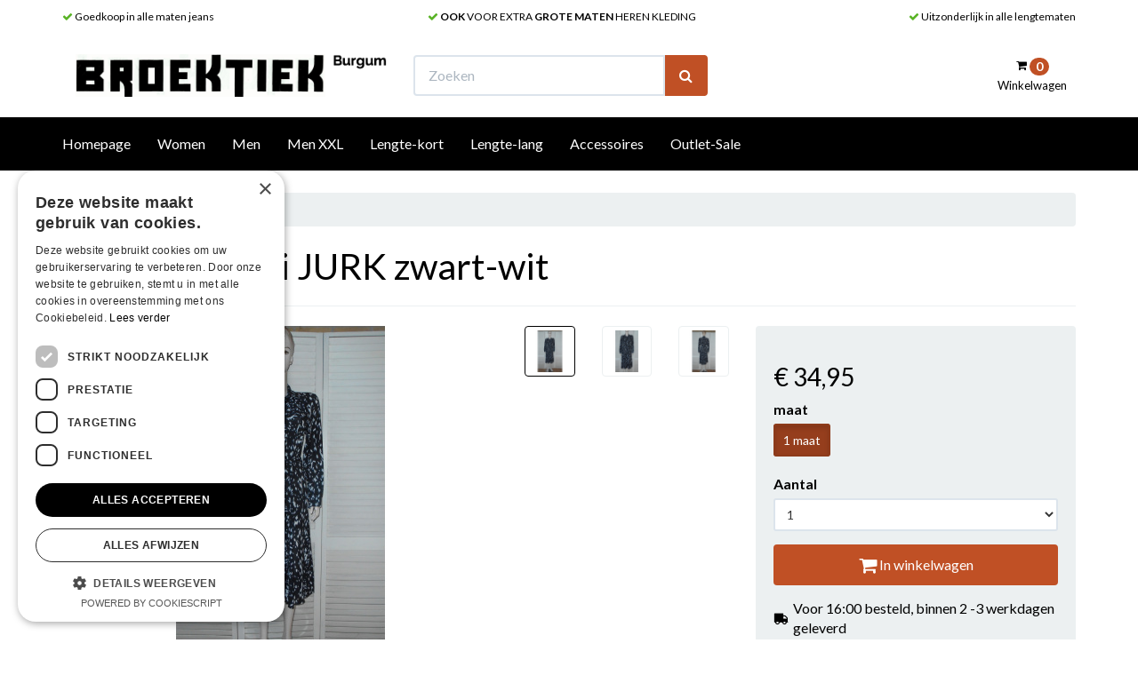

--- FILE ---
content_type: text/html; charset=UTF-8
request_url: https://broektiekjeans.nl/venessa-nucci-jurk-zwart-wit
body_size: 7440
content:
<!DOCTYPE html><html lang="nl"><head><meta charset="utf-8"><meta http-equiv="X-UA-Compatible" content="IE=edge"><meta name="viewport" content="width=device-width, initial-scale=1, maximum-scale=1, user-scalable=no"><meta name="robots" content="index, follow"><meta name="title" content="Venessa nucci doorknoop jurk in zwart-wit"><meta name="keywords" content="Venessa,nucci,jurk,dress,doorknoop,zwart,wit,motief,kraagje,Broekteik,jeans,Burgum,denim,spijkerbroeken,mode,kleding,fashion,vrijetijdskleding,damesmode,dameskleding,Friesland,Fryslân,sale,lage prijs,aanbieding,opruiming,afgeprijsd,uitverkoop,goedkoop"><meta name="description" content="Venessa nucci doorknoop jurk in zwart-wit motief bij Broektiek jeans Burgum in 1 maat. Broektiek jeans Burgum is uniek in alle maten mode en spijkerbroeken."><script type="text/javascript" src="https://www.googletagmanager.com/gtag/js?id=AW-938888633"></script><script type="text/javascript" src="https://www.googletagmanager.com/gtag/js?id=JCOyLk_AZELmb2b8D"></script><script type="text/javascript" src="https://www.googletagmanager.com/gtag/js?id=G-WS48X53ENL"></script><script type="text/javascript">/*<![CDATA[*/ window.dataLayer = window.dataLayer || []; window.visitor_id = '56013dd4551c8f8cb0e8c3f457ed680a3314f67a'; function gtag(){dataLayer.push(arguments);} gtag('consent', 'default', { 'ad_storage': 'denied', 'ad_user_data': 'denied', 'ad_personalization': 'denied', 'analytics_storage': 'denied', 'functionality_storage': 'denied', 'security_storage': 'granted', 'wait_for_update': 2000 }); gtag('set', 'ads_data_redaction', true); gtag('set', 'url_passthrough', true); gtag('js', new Date()); gtag('set','client_id','56013dd4551c8f8cb0e8c3f457ed680a3314f67a'); gtag('config', 'G-WS48X53ENL'); gtag('config', 'AW-938888633'); gtag('config', 'JCOyLk_AZELmb2b8D'); if (document.cookie.indexOf('cookieconsent_status') > -1) { gtag('consent', 'update', { 'ad_user_data': 'granted', 'ad_personalization': 'granted', 'ad_storage': 'granted', 'analytics_storage': 'granted', 'functionality_storage': 'granted' }); } function afTrackEvent () { gtag.apply(null, arguments);} (function(w,d,s,l,i){w[l]=w[l]||[];w[l].push( {'gtm.start': new Date().getTime(),event:'gtm.js'} );var f=d.getElementsByTagName(s)[0], j=d.createElement(s),dl=l!='dataLayer'?'&l='+l:'';j.async=true;j.src= 'https://www.googletagmanager.com/gtm.js?id='+i+dl;f.parentNode.insertBefore(j,f); })(window,document,'script','dataLayer','GTM-K367D7S5');/*]]>*/</script><title>Venessa nucci doorknoop jurk in zwart-wit</title><link rel="icon" type="image/png" href="https://afosto-cdn-01.afosto.com/3l1hr/asset/favicon-96x96.png" /><link rel="icon" type="image/gif" href="https://afosto-cdn-01.afosto.com/3l1hr/asset/favicon.gif" /><meta name="apple-mobile-web-app-title" content="BROEKTIEK jeans Burgum"><meta name="application-name" content="BROEKTIEK jeans Burgum"><meta name="msapplication-TileColor" content="#2C3E50"><meta name="theme-color" content="#2C3E50"><link rel="stylesheet" href="https://afosto-cdn-01.afosto.com/css/3845647335-405.css"><link rel="stylesheet" type="text/css" href="//maxcdn.bootstrapcdn.com/font-awesome/4.7.0/css/font-awesome.min.css"><meta name="google-site-verification" content="1Pf6rLcIEy9Fd47hWmB3eT48mvOpaqlzYWgBxvO_mE8" /></head><body class="type-product"><noscript><iframe src="https://www.googletagmanager.com/ns.html?id=GTM-K367D7S5" height="0" width="0" style="display:none;visibility:hidden"></iframe></noscript><div id="fb-root"></div><script> (function(d, s, id) { var js, fjs = d.getElementsByTagName(s)[0]; if (d.getElementById(id)) return; js = d.createElement(s); js.id = id; js.src = "//connect.facebook.net/nl_NL/sdk.js#xfbml=1&version=v2.7&appId=1876097765947515"; fjs.parentNode.insertBefore(js, fjs); }(document, 'script', 'facebook-jssdk')); </script><div class="modal fade" id="wishlist-modal" tabindex="-1" role="dialog"><div class="modal-dialog modal-md" role="document"><div class="modal-content"><div class="modal-header"><button type="button" class="close" data-dismiss="modal" aria-label="Close"><span aria-hidden="true">&times;</span></button><span class="modal-title text-center h4">Aan Wishlist toevoegen</span></div><div class="modal-body"><p>één moment alstublief.</p></div></div></div></div><div class="modal fade" id="quick-view-modal" tabindex="-1" role="dialog" data-error-message="Er ging iets fout, excuses voor het ongemak." data-error-title="error"><div class="modal-dialog modal-md" role="document"><div class="modal-content"><div class="modal-header"><button type="button" class="close" data-dismiss="modal" aria-label="Close"><span aria-hidden="true">&times;</span></button><span class="modal-title text-center h4">Snel bestellen</span></div><div class="modal-body"><p>één moment alstublief.</p></div></div></div></div><div class="modal fade" id="add-response-modal" tabindex="-1" role="dialog" data-success-title="Product toegevoegd" data-error-title="Foutmelding" data-loading-title="Toevoegen..."><div class="modal-dialog modal-md" role="document"><div class="modal-content"><div class="modal-header"><button type="button" class="close" data-dismiss="modal" aria-label="Close"><span aria-hidden="true">&times;</span></button><span class="modal-title text-center h4"></span></div><div class="modal-body text-center"></div><div class="modal-footer success-add hidden"><button class="btn btn-link pull-left" data-dismiss="modal" aria-label="close"> Verder winkelen </button><button class="btn btn-primary" data-af-href="https://broektiekjeans.nl/cart"> Afrekenen </button></div></div></div></div><div class="modal fade" id="share-modal" tabindex="-1" role="dialog" aria-labelledby="social-modal"><div class="modal-dialog" role="document"><div class="modal-content"><div class="modal-header text-center"><button type="button" class="close" data-dismiss="modal" aria-label="Close"><span aria-hidden="true">&times;</span></button><span class="modal-title h4" id="social-modal">Leuk dat je dit artikel wilt delen!</span></div><div class="modal-body text-center"><div class="row"><div class="col-md-4 col-xs-3"><a data-af-href="https://www.facebook.com/sharer/sharer.php?u=&t=" target="_blank" title="Share on Facebook" > Facebook </a></div><div class="col-md-4 col-xs-3"><a data-af-href="https://www.facebook.com/sharer/sharer.php?u=&t=" target="_blank" title="Share on Pinterest" > Pinterest </a></div><div class="col-md-4 visible-xs visible-sm col-xs-3"><a data-af-href="whatsapp://send?text="> WhatsApp </a></div><div class="col-md-4 col-xs-3"><a data-af-href="mailto:?subject=&body=" target="_self" title="Send email"> Email </a></div></div></div><div class="modal-footer text-center"> Kopieer deze link om op je website te plaatsen of om te gebruiken in een bericht <div class="form-group"><div class="input-group"><input class="form-control" value="" id="copy-field" data-clipboard-text=""><div class="input-group-btn"><button type="button" class="copy-to-clipboard btn btn-secondary" data-clipboard-target="#copy-field" data-toggle="tooltip" data-placement="bottom" title="Gekopieerd!">Kopieer</button></div></div></div></div></div></div></div><nav id="mobile-menu-container" class="visible-xs visible-sm" style="opacity: 0" data-search-url="https://broektiekjeans.nl/search"><ul><li class=" "><a data-af-href="https://broektiekjeans.nl/" title="Homepage">Homepage</a></li><li class=" "><a data-af-href="https://broektiekjeans.nl/women/" title="Women">Women</a><ul class="vertical"><li><a data-af-href="https://broektiekjeans.nl/women/broek-pantalon/" title="Broek / Pantalon">Broek / Pantalon</a></li><li><a data-af-href="https://broektiekjeans.nl/women/jeans/" title="Jeans">Jeans</a></li><li><a data-af-href="https://broektiekjeans.nl/women/rok-skirts/" title="Rok / Skirts">Rok / Skirts</a></li><li><a data-af-href="https://broektiekjeans.nl/women/pants-3-4-capris/" title="Pants 3/4 / Capri`s">Pants 3/4 / Capri`s</a></li><li><a data-af-href="https://broektiekjeans.nl/women/bermuda/" title="Bermuda">Bermuda</a></li><li><a data-af-href="https://broektiekjeans.nl/women/blouses/" title="Blouses">Blouses</a></li><li><a data-af-href="https://broektiekjeans.nl/women/shirts/" title="Shirts">Shirts</a></li><li><a data-af-href="https://broektiekjeans.nl/women/jurken/" title="Jurken">Jurken</a></li><li><a data-af-href="https://broektiekjeans.nl/women/trui/" title="Trui">Trui</a></li><li><a data-af-href="https://broektiekjeans.nl/women/vesten/" title="Vesten">Vesten</a></li><li><a data-af-href="https://broektiekjeans.nl/women/spijkerjack/" title="Spijkerjack">Spijkerjack</a></li><li><a data-af-href="https://broektiekjeans.nl/women/jas/" title="Jas / Jack">Jas </a></li><li><a data-af-href="https://broektiekjeans.nl/women/legging/" title="Legging">Legging</a></li></ul></li><li class=" "><a data-af-href="https://broektiekjeans.nl/men/" title="Men">Men</a><ul class="vertical"><li><a data-af-href="https://broektiekjeans.nl/men/jeans/" title="Jeans">Jeans</a></li><li><a data-af-href="https://broektiekjeans.nl/men/broek-pantalon/" title="H Broek / Pantalon">Broek / Pantalon</a></li><li><a data-af-href="https://broektiekjeans.nl/men/basics-uni-t-shirts/" title="Basics / Uni T-shirts">Basics / Uni T-shirts</a></li><li><a data-af-href="https://broektiekjeans.nl/men/overhemden/" title="Overhemden">Overhemden</a></li><li><a data-af-href="https://broektiekjeans.nl/men/shorts/" title="Shorts">Shorts</a></li><li><a data-af-href="https://broektiekjeans.nl/men/singlets-hemden/" title="Singlets / Hemden">Singlets / Hemden</a></li><li><a data-af-href="https://broektiekjeans.nl/men/shirts/" title="Shirts">Shirts</a></li><li><a data-af-href="https://broektiekjeans.nl/men/polos/" title="Polo`s">Polo`s</a></li><li><a data-af-href="https://broektiekjeans.nl/men/sweaters/" title="Sweaters">Sweaters</a></li><li><a data-af-href="https://broektiekjeans.nl/men/vesten/" title="Vesten">Vesten</a></li><li><a data-af-href="https://broektiekjeans.nl/men/truien/" title="Truien">Truien</a></li><li><a data-af-href="https://broektiekjeans.nl/men/bodywarmers/" title="Bodywarmers">Bodywarmers</a></li><li><a data-af-href="https://broektiekjeans.nl/men/spijkerjacks/" title="Spijkerjacks">Spijkerjacks</a></li><li><a data-af-href="https://broektiekjeans.nl/men/jassen-jacks/" title="Jassen / Jacks">Jassen / Jacks</a></li></ul></li><li class=" "><a data-af-href="https://broektiekjeans.nl/men-xxl/" title="Men XXL">Men XXL</a><ul class="vertical"><li><a data-af-href="https://broektiekjeans.nl/men-xxl/jeans/" title="Jeans">Jeans</a></li><li><a data-af-href="https://broektiekjeans.nl/men-xxl/basics-uni-t-shirt/" title="Basics / Uni T-shirts">Basics / Uni T-shirt</a></li><li><a data-af-href="https://broektiekjeans.nl/men-xxl/shorts-korte-broek/" title="Shorts / Korte broek">Shorts / Korte broek</a></li><li><a data-af-href="https://broektiekjeans.nl/men-xxl/jogging/" title="Jogging">Jogging</a></li><li><a data-af-href="https://broektiekjeans.nl/men-xxl/singlets-hemden/" title="Singlets / Hemden">Singlets / Hemden</a></li><li><a data-af-href="https://broektiekjeans.nl/men-xxl/shirts/" title="Shirts">Shirts</a></li><li><a data-af-href="https://broektiekjeans.nl/men-xxl/overhemden/" title="Overhemden">Overhemden</a></li><li><a data-af-href="https://broektiekjeans.nl/men-xxl/polos/" title="Polo`s">Polo`s</a></li><li><a data-af-href="https://broektiekjeans.nl/men-xxl/sweaters/" title="Sweaters">Sweaters</a></li><li><a data-af-href="https://broektiekjeans.nl/men-xxl/vesten/" title="Vesten">Vesten</a></li><li><a data-af-href="https://broektiekjeans.nl/men-xxl/truien/" title="Truien">Truien</a></li><li><a data-af-href="https://broektiekjeans.nl/men-xxl/spijkerjacks/" title="Spijkerjacks">Spijkerjacks</a></li><li><a data-af-href="https://broektiekjeans.nl/men-xxl/jassen/" title="Jassen">Jassen</a></li></ul></li><li class=" "><a data-af-href="https://broektiekjeans.nl/lengte-kort/" title="Lengte-kort">Lengte-kort</a><ul class="vertical"><li><a data-af-href="https://broektiekjeans.nl/lengte-kort/lengte-28/" title="Lengte 28">Lengte 28</a></li><li><a data-af-href="https://broektiekjeans.nl/lengte-kort/lengte-30/" title="Lengte 30">Lengte 30</a></li></ul></li><li class=" "><a data-af-href="https://broektiekjeans.nl/lengte-lang/" title="Lengte-lang">Lengte-lang</a><ul class="vertical"><li><a data-af-href="https://broektiekjeans.nl/lengte-lang/lengte-36/" title="Lengte 36">Lengte 36</a></li><li><a data-af-href="https://broektiekjeans.nl/lengte-lang/lengte-38/" title="Lengte 38">Lengte 38</a></li></ul></li><li class=" "><a data-af-href="https://broektiekjeans.nl/accessoires/" title="Accessoires">Accessoires</a><ul class="vertical"><li><a data-af-href="https://broektiekjeans.nl/accessoires/ondergoed/" title="Ondergoed">Ondergoed</a></li><li><a data-af-href="https://broektiekjeans.nl/accessoires/sokken/" title="Sokken">Sokken</a></li><li><a data-af-href="https://broektiekjeans.nl/accessoires/riemen/" title="Riemen">Riemen</a></li><li><a data-af-href="https://broektiekjeans.nl/accessoires/mutsen/" title="Mutsen">Mutsen</a></li><li><a data-af-href="https://broektiekjeans.nl/accessoires/sjaals/" title="Sjaals">Sjaals</a></li><li><a data-af-href="https://broektiekjeans.nl/accessoires/handschoenen/" title="Handschoenen">Handschoenen</a></li></ul></li><li class=" no-border"><a data-af-href="https://broektiekjeans.nl/outlet-sale/" title="Outlet-Sale">Outlet-Sale</a><ul class="vertical"><li><a data-af-href="https://broektiekjeans.nl/outlet-sale/women/" title="Women">Women</a></li><li><a data-af-href="https://broektiekjeans.nl/outlet-sale/men/" title="Men">Men</a></li><li><a data-af-href="https://broektiekjeans.nl/outlet-sale/men-xxl/" title="Men XXL">Men XXL</a></li></ul></li></ul></nav><header class="default"><div class="header-usps hidden-xs"><div class="container"><div class="col-xs-12 usps-bar"><span class="usps-item"><p><i class="fa fa-check text-success"></i> Goedkoop in alle maten jeans </p></span><span class="usps-item"><p><i class="fa fa-check text-success"></i> <strong>OOK</strong> VOOR EXTRA <strong>GROTE MATEN</strong> HEREN KLEDING </p></span><span class="usps-item"><p><i class="fa fa-check text-success"></i> Uitzonderlijk in alle lengtematen </p></span></div></div></div><nav class="navbar navbar-default"><div class="container"><div class="navbar-header"><div class="toggle-container visible-xs"><button class="toggle-mobile-menu navbar-toggle"><span class="sr-only">Toggle navigation</span><i class="fa fa-lg fa-bars"></i></button></div><div class="navbar-brand-wrapper"><a href="https://broektiekjeans.nl/" class="navbar-brand"><img src="https://afosto-cdn-01.afosto.com/3l1hr/logo/45c0680a8adceeee8c38c79be23b3459.png" alt="logo van BROEKTIEK jeans Burgum"/></a></div><form class="navbar-form hidden-xs" role="search" method="GET" action="https://broektiekjeans.nl/search"><div class="input-group"><input type="text" class="form-control no-fix-up" value="" name="q" placeholder="Zoeken" id="search-field" autocomplete="off" ><span class="input-group-btn"><button type="submit" class="btn btn-primary"><i class="fa fa-search"></i></button></span></div><div class="search-focus-overlay"></div></form><div class="navbar-utilities"><ul class="nav navbar-nav pull-right"><li class="text-center"><a id="toggle-cart-overview"><i class="fa fa-shopping-cart"></i> <span class="badge">0</span><br><span class="hidden-xs">Winkelwagen</span></a></li></ul></div><div id="cart-overview"><div class="cart-overview-header"><div class="col-xs-12"><span class="h3">Winkelwagen</span></div></div><div class="cart-overview-inner"><div class="text-center"><span class="h3">Uw winkelwagen is leeg.</span><span class="h5">Vul hem met producten.</span></div></div><div class="cart-overview-buttons"><a href="https://broektiekjeans.nl/cart" class="btn btn-primary disabled"> Afrekenen </a></div></div></div></div><div class="main-nav"><div class="container"><div id="main-navbar-nav"><form class="navbar-form visible-xs" role="search" method="GET" action="https://broektiekjeans.nl/search"><div class="input-group"><input type="text" class="form-control no-fix-up" value="" name="q" placeholder="Zoeken" id="search-field" autocomplete="off" ><span class="input-group-btn"><button type="submit" class="btn btn-secondary"><i class="fa fa-search"></i></button></span></div><div class="search-focus-overlay"></div></form><ul class="nav navbar-nav dropdown-navigation"><li><a href="https://broektiekjeans.nl/">Homepage</a></li><li><a href="https://broektiekjeans.nl/women/">Women</a><div class="sub-menu hidden-xs"><div class="sub-menu-menu clearfix"><ul class="list-unstyled"><li><a href="https://broektiekjeans.nl/women/broek-pantalon/"> Broek / Pantalon </a></li><li><a href="https://broektiekjeans.nl/women/jeans/"> Jeans </a></li><li><a href="https://broektiekjeans.nl/women/rok-skirts/"> Rok / Skirts </a></li><li><a href="https://broektiekjeans.nl/women/pants-3-4-capris/"> Pants 3/4 / Capri`s </a></li><li><a href="https://broektiekjeans.nl/women/bermuda/"> Bermuda </a></li><li><a href="https://broektiekjeans.nl/women/blouses/"> Blouses </a></li><li><a href="https://broektiekjeans.nl/women/shirts/"> Shirts </a></li><li><a href="https://broektiekjeans.nl/women/jurken/"> Jurken </a></li><li><a href="https://broektiekjeans.nl/women/trui/"> Trui </a></li><li><a href="https://broektiekjeans.nl/women/vesten/"> Vesten </a></li><li><a href="https://broektiekjeans.nl/women/spijkerjack/"> Spijkerjack </a></li><li><a href="https://broektiekjeans.nl/women/jas/"> Jas </a></li><li><a href="https://broektiekjeans.nl/women/legging/"> Legging </a></li></ul></div><div class="sub-menu-image"></div></div></li><li><a href="https://broektiekjeans.nl/men/">Men</a><div class="sub-menu hidden-xs"><div class="sub-menu-menu clearfix"><ul class="list-unstyled"><li><a href="https://broektiekjeans.nl/men/jeans/"> Jeans </a></li><li><a href="https://broektiekjeans.nl/men/broek-pantalon/"> Broek / Pantalon </a></li><li><a href="https://broektiekjeans.nl/men/basics-uni-t-shirts/"> Basics / Uni T-shirts </a></li><li><a href="https://broektiekjeans.nl/men/overhemden/"> Overhemden </a></li><li><a href="https://broektiekjeans.nl/men/shorts/"> Shorts </a></li><li><a href="https://broektiekjeans.nl/men/singlets-hemden/"> Singlets / Hemden </a></li><li><a href="https://broektiekjeans.nl/men/shirts/"> Shirts </a></li><li><a href="https://broektiekjeans.nl/men/polos/"> Polo`s </a></li><li><a href="https://broektiekjeans.nl/men/sweaters/"> Sweaters </a></li><li><a href="https://broektiekjeans.nl/men/vesten/"> Vesten </a></li><li><a href="https://broektiekjeans.nl/men/truien/"> Truien </a></li><li><a href="https://broektiekjeans.nl/men/bodywarmers/"> Bodywarmers </a></li><li><a href="https://broektiekjeans.nl/men/spijkerjacks/"> Spijkerjacks </a></li><li><a href="https://broektiekjeans.nl/men/jassen-jacks/"> Jassen / Jacks </a></li></ul></div><div class="sub-menu-image"></div></div></li><li><a href="https://broektiekjeans.nl/men-xxl/">Men XXL</a><div class="sub-menu hidden-xs"><div class="sub-menu-menu clearfix"><ul class="list-unstyled"><li><a href="https://broektiekjeans.nl/men-xxl/jeans/"> Jeans </a></li><li><a href="https://broektiekjeans.nl/men-xxl/basics-uni-t-shirt/"> Basics / Uni T-shirt </a></li><li><a href="https://broektiekjeans.nl/men-xxl/shorts-korte-broek/"> Shorts / Korte broek </a></li><li><a href="https://broektiekjeans.nl/men-xxl/jogging/"> Jogging </a></li><li><a href="https://broektiekjeans.nl/men-xxl/singlets-hemden/"> Singlets / Hemden </a></li><li><a href="https://broektiekjeans.nl/men-xxl/shirts/"> Shirts </a></li><li><a href="https://broektiekjeans.nl/men-xxl/overhemden/"> Overhemden </a></li><li><a href="https://broektiekjeans.nl/men-xxl/polos/"> Polo`s </a></li><li><a href="https://broektiekjeans.nl/men-xxl/sweaters/"> Sweaters </a></li><li><a href="https://broektiekjeans.nl/men-xxl/vesten/"> Vesten </a></li><li><a href="https://broektiekjeans.nl/men-xxl/truien/"> Truien </a></li><li><a href="https://broektiekjeans.nl/men-xxl/spijkerjacks/"> Spijkerjacks </a></li><li><a href="https://broektiekjeans.nl/men-xxl/jassen/"> Jassen </a></li></ul></div><div class="sub-menu-image"></div></div></li><li><a href="https://broektiekjeans.nl/lengte-kort/">Lengte-kort</a><div class="sub-menu hidden-xs"><div class="sub-menu-menu clearfix"><ul class="list-unstyled"><li><a href="https://broektiekjeans.nl/lengte-kort/lengte-28/"> Lengte 28 </a></li><li><a href="https://broektiekjeans.nl/lengte-kort/lengte-30/"> Lengte 30 </a></li></ul></div><div class="sub-menu-image"></div></div></li><li><a href="https://broektiekjeans.nl/lengte-lang/">Lengte-lang</a><div class="sub-menu hidden-xs"><div class="sub-menu-menu clearfix"><ul class="list-unstyled"><li><a href="https://broektiekjeans.nl/lengte-lang/lengte-36/"> Lengte 36 </a></li><li><a href="https://broektiekjeans.nl/lengte-lang/lengte-38/"> Lengte 38 </a></li></ul></div><div class="sub-menu-image"></div></div></li><li><a href="https://broektiekjeans.nl/accessoires/">Accessoires</a><div class="sub-menu hidden-xs"><div class="sub-menu-menu clearfix"><ul class="list-unstyled"><li><a href="https://broektiekjeans.nl/accessoires/ondergoed/"> Ondergoed </a></li><li><a href="https://broektiekjeans.nl/accessoires/sokken/"> Sokken </a></li><li><a href="https://broektiekjeans.nl/accessoires/riemen/"> Riemen </a></li><li><a href="https://broektiekjeans.nl/accessoires/mutsen/"> Mutsen </a></li><li><a href="https://broektiekjeans.nl/accessoires/sjaals/"> Sjaals </a></li><li><a href="https://broektiekjeans.nl/accessoires/handschoenen/"> Handschoenen </a></li></ul></div><div class="sub-menu-image"></div></div></li><li><a href="https://broektiekjeans.nl/outlet-sale/">Outlet-Sale</a><div class="sub-menu hidden-xs"><div class="sub-menu-menu clearfix"><ul class="list-unstyled"><li><a href="https://broektiekjeans.nl/outlet-sale/women/"> Women </a></li><li><a href="https://broektiekjeans.nl/outlet-sale/men/"> Men </a></li><li><a href="https://broektiekjeans.nl/outlet-sale/men-xxl/"> Men XXL </a></li></ul></div><div class="sub-menu-image"></div></div></li></ul></div></div></div><div class="main-nav-backdrop"></div></nav></header><div class="cart-overview-underlay"></div><div class="page-wrap"><div class="page-overlay"></div><div id="content"><div class="container"><div class="row"><div class="col-md-12 main-page content product"><section id="product-page-content" class="thumbs-side-layout"><div class="hidden-xs hidden-sm"><div class="breadcrumb-container"><div class="row"><div class="col-xs-12"><ol class="breadcrumb"><li>Venessa nucci JURK zwart-wit</li></ol></div></div></div></div><div class="row"><div class="col-xs-12"><h1 class="product-name">Venessa nucci JURK zwart-wit</h1><hr></div></div><div class="row"><div class="col-xs-12 col-sm-8 product-images side"><div class="row"><div class="col-xs-9 col-sm-8 main-image text-center"><img src="https://afosto-cdn-01.afosto.com/3l1hr/product/400/3497294578-DSCN5258.JPG" alt="Venessa nucci JURK zwart-wit" title="Venessa nucci JURK zwart-wit"></div><div class="col-xs-3 col-sm-4"><div class="row thumbnail-container "><div class="col-xs-12 col-md-4"><a href="https://afosto-cdn-01.afosto.com/3l1hr/product/3497294578-DSCN5258.JPG" data-lightbox="product"><img src="https://afosto-cdn-01.afosto.com/3l1hr/product/100/3497294578-DSCN5258.JPG" class="thumbnail" alt="Afbeelding van Venessa nucci JURK zwart-wit" data-img="https://afosto-cdn-01.afosto.com/3l1hr/product/400/3497294578-DSCN5258.JPG"></a></div><div class="col-xs-12 col-md-4"><a href="https://afosto-cdn-01.afosto.com/3l1hr/product/2745955041-DSCN5258-kopie.JPG" data-lightbox="product"><img src="https://afosto-cdn-01.afosto.com/3l1hr/product/100/2745955041-DSCN5258-kopie.JPG" class="thumbnail" alt="Afbeelding van Venessa nucci JURK zwart-wit" data-img="https://afosto-cdn-01.afosto.com/3l1hr/product/400/2745955041-DSCN5258-kopie.JPG"></a></div><div class="col-xs-12 col-md-4"><a href="https://afosto-cdn-01.afosto.com/3l1hr/product/2358353630-DSCN5263.JPG" data-lightbox="product"><img src="https://afosto-cdn-01.afosto.com/3l1hr/product/100/2358353630-DSCN5263.JPG" class="thumbnail" alt="Afbeelding van Venessa nucci JURK zwart-wit" data-img="https://afosto-cdn-01.afosto.com/3l1hr/product/400/2358353630-DSCN5263.JPG"></a></div></div></div></div></div><div class="col-xs-12 col-sm-4"><div class="well"><h3><span class="price-final"> € 34<span>,95</span></span></h3><div class="product-options"><div class="form-group"><label>maat</label><div class="product-options-item"><button data-af-href="https://broektiekjeans.nl/venessa-nucci-jurk-zwart-wit?maat=1-maat" data-af-ajax-element="#product-page-content" data-af-ajax-input="#product-page-content > *" class="btn btn-primary btn-sm active product-option">1 maat</button></div></div></div><form action="https://broektiekjeans.nl/cart/add/" method="post" data-cart-url="cart" data-product-url="https://broektiekjeans.nl/venessa-nucci-jurk-zwart-wit"><input type="hidden" value="7304377" name="product_id" /><div class="form-group"><label for="count">Aantal</label><select type="text" id="count" name="quantity" class="form-control input-sm" ><option>1</option><option>2</option><option>3</option></select></div><div class="form-group"><button class="btn btn-primary" style="width: 100%"><i class="fa fa-shopping-cart fa-lg"> </i> In winkelwagen </button></div><div class="d-flex align-items-center"><i class="fa fa-truck fa-flip-horizontal fa-fw mr-5"></i><p class="mb-0">Voor 16:00 besteld, binnen 2 -3 werkdagen geleverd</p></div></form></div><div class="row"><div class="col-xs-12"><hr /><ul class="list-unstyled"><li><i class="fa fa-check text-success"></i> Goedkoop in alle maten jeans </li><li><i class="fa fa-check text-success"></i> <strong>OOK</strong> VOOR EXTRA <strong>GROTE MATEN</strong> HEREN KLEDING </li><li><i class="fa fa-check text-success"></i> Uitzonderlijk in alle lengtematen </li></ul></div></div></div></div><div class="row product-specifications"><hr /><div class="col-md-6"><h2>Omschrijving</h2><p>Jurk</p><p>met lange mouwen</p><p>V-hals met kraag</p><p>met band in taille voor een strik</p><p>Lengte: net over de knie</p><p>Kleur: zwart-wit motief</p><p>97% polyester / 3% spandex</p></div><div class="col-md-6"><h2>Specificaties</h2><dl class="dl-horizontal"><dt>Artikelnummer</dt><dd>18196</dd><dt>EAN nummer</dt><dd>1000000181968</dd><dt>Voorraad</dt><dd>4 stuks</dd><dt>Leverancier</dt><dd>Lisa Fashion</dd><dt>Kenmerk</dt><dd> 0520230309 </dd><dt>Wassing / kleur</dt><dd> Zwart-wit </dd><dt>Merk</dt><dd> Venessa nucci </dd><dt>Model</dt><dd> doorknoop jurk </dd><dt>Model 2</dt><dd> met motief </dd></dl></div></div><div class="row"><div class="col-md-12"><hr /><span>Shop meer</span><ul class="shop-more list-inline"><li><a href="https://broektiekjeans.nl/women/" title="Women"><i class="fa fa-caret-right"></i> Women</a></li><li><a href="https://broektiekjeans.nl/women/jurken/" title="Jurken"><i class="fa fa-caret-right"></i> Jurken</a></li><li><a href="https://broektiekjeans.nl/outlet-sale/" title="Outlet-Sale"><i class="fa fa-caret-right"></i> Outlet-Sale</a></li><li><a href="https://broektiekjeans.nl/outlet-sale/women/" title="Women"><i class="fa fa-caret-right"></i> Women</a></li></ul></div></div><div class="visible-xs visible-sm"><div class="breadcrumb-container"><div class="row"><div class="col-xs-12"><ol class="breadcrumb"><li>Venessa nucci JURK zwart-wit</li></ol></div></div></div></div></section><div class="hidden"><div class="quick-view-modal-content" id="quick-view-content"><div class="modal-header"><button type="button" class="close" data-dismiss="modal" aria-label="Close"><span aria-hidden="true">&times;</span></button><h4 class="modal-title text-center">Snel bestellen</h4></div><form action="https://broektiekjeans.nl/cart/add/" method="post" id="quick-view-form" data-product-url="https://broektiekjeans.nl/venessa-nucci-jurk-zwart-wit"><div class="modal-body"><div class="row"><div class="col-md-5"><div class="product-image text-center"><img src="https://afosto-cdn-01.afosto.com/3l1hr/product/400/3497294578-DSCN5258.JPG" alt="Venessa nucci JURK zwart-wit"></div></div><div class="col-md-7"><h3> Venessa nucci JURK zwart-wit </h3><div class="product-variants text-center"></div><div class="product-options"><div class="product-options"><div class="form-group"><div class="text-uppercase"><strong>maat</strong></div><div class="product-options-item"><button type="button" class="btn btn-primary btn-sm active product-option" data-qv-product="https://broektiekjeans.nl/venessa-nucci-jurk-zwart-wit?maat=1-maat" data-qv-ajax-element="#quick-view-modal .modal-content" data-qv-ajax-input="#quick-view-content > *">1 maat</button></div></div></div></div><div class="form-group"><label for="count">Aantal</label><input type="number" id="count" name="quantity" class="form-control input-sm" value="1" min="1" ></div></div></div></div><div class="modal-footer"><input type="hidden" value="7304377" name="product_id" /><button type="button" class="btn btn-link pull-left" data-af-href="https://broektiekjeans.nl/venessa-nucci-jurk-zwart-wit"> Meer info </button><button type="submit" class="btn btn-success"><i class="fa fa-shopping-cart fa-lg"> </i> In winkelwagen </button></div></form><div class="modal-footer success-add hidden"><button class="btn btn-link pull-left" data-dismiss="modal" aria-label="close"> Verder winkelen </button><button class="btn btn-success" data-af-href="https://broektiekjeans.nl/cart"> Afrekenen </button></div></div><div id="share-content"><div class="modal-header text-center"><button type="button" class="close" data-dismiss="modal" aria-label="Close"><span aria-hidden="true">&times;</span></button><h4 class="modal-title" id="social-modal">Leuk dat je dit artikel wilt delen!</h4></div><div class="modal-body text-center"><div class="row"><div class="col-md-4 col-xs-3 text-center"><a data-af-href="https://www.facebook.com/sharer/sharer.php?u=https://broektiekjeans.nl/venessa-nucci-jurk-zwart-wit&t=" target="_blank" title="Share on Facebook" class="social-share" ><i class="fa fa-facebook-official fa-4x"></i></a></div><div class="col-md-4 col-xs-3 text-center"><a data-af-href="http://pinterest.com/pin/create/button/?url=https://broektiekjeans.nl/venessa-nucci-jurk-zwart-wit&description=Venessa%20nucci%20JURK%20zwart-wit%20bij%20Confettifeest&media=https://afosto-cdn-01.afosto.com/3l1hr/product/3497294578-DSCN5258.JPG" class="social-share" target="_blank" title="Share on Pinterest" ><i class="fa fa-pinterest fa-4x"></i></a></div><div class="col-md-4 visible-xs visible-sm col-xs-3 text-center"><a data-af-href="whatsapp://send?text=https://broektiekjeans.nl/venessa-nucci-jurk-zwart-wit"><i class="fa fa-whatsapp fa-4x"></i></a></div><div class="col-md-4 col-xs-3 text-center"><a data-af-href="mailto:?subject=&body=https://broektiekjeans.nl/venessa-nucci-jurk-zwart-wit" target="_self" title="Send email"><i class="fa fa-envelope fa-4x"></i></a></div></div></div><div class="modal-footer text-center"> Kopieer deze link om op je website te plaatsen of om te gebruiken in een bericht <div class="form-group"><div class="input-group"><input class="form-control" value="https://broektiekjeans.nl/venessa-nucci-jurk-zwart-wit" id="copy-field" readonly data-clipboard-text="https://broektiekjeans.nl/venessa-nucci-jurk-zwart-wit"><div class="input-group-btn"><button type="button" class="copy-to-clipboard btn btn-secondary" data-clipboard-target="#copy-field" data-toggle="tooltip" data-trigger="click" data-placement="bottom" title="Gekopieerd!">Kopieer</button></div></div></div></div></div></div></div></div></div></div><footer><section class="main-footer"><div class="container"><div class="row"><div class="col-xs-12 col-md-3"><ul><li>Impressie</li><img src="https://afosto-cdn-01.afosto.com/3l1hr/inline/9d363646e6688d563852e5f38d14077e.jpg"><a href="../klantenservice"><li>Klantenservice</li></a><a href="../verzending-en-retourneren"><li>Verzending/ Retourneren</li></a><a href="../algemene-voorwaarden"><li>Algemene voorwaarden</li></a></ul></div><div class="col-xs-12 col-md-3"><span class="h3">Contactgegevens</span><address><p><br></p><div class="text"> Lageweg 10<br> 9251 JW Burgum<br> 0511 - 469138<br><br><i class="icon-envelope"></i><a href="mailto:admin@broektiekjeans.nl">admin@broektiekjeans.nl</a><br><br> KVK- nummer: 01065353<br> BTW- id: NL001433797B04<br></div></address></div><div class="col-xs-12 col-md-3 open-hours-table"><span class="h3">Openingstijden</span><p><br></p><div class="row-fluid tabel"><table width="100%"><tbody><tr><td>Maandag </td><td>13.15 - 17.30 uur </td></tr><tr><td>Dinsdag </td><td>09.30 - 17.30 uur </td></tr><tr><td>Woensdag </td><td>09.30 - 17.30 uur </td></tr><tr><td>Donderdag </td><td>09.30 - 17.30 uur </td></tr><tr><td>Vrijdag </td><td>09.30 - 17.30 uur </td></tr><tr><td>Zaterdag </td><td>09.30 - 16.30 uur </td></tr><tr><td>Zondag </td><td>Gesloten </td></tr></tbody></table></div><p>Ook kunt u op afspraak s`avonds of zondags prive geholpen worden in de winkel.</p><p>	Webshop 24/7 open</p></div><div class="col-xs-12 col-md-3"><span class="h3">Verzend/betaalmethode</span><p><br></p><div class="row-fluid images"><div class="span4"><img src="https://afosto-cdn-01.afosto.com/3l1hr/inline/b9f75533db5f01e74b12a263fe97d38d.png" alt="iDeal"></div><div class="span4 extra"><img src="https://afosto-cdn-01.afosto.com/3l1hr/inline/4683f577097e23258392547f2cb89219.png" alt="Mister Cash"></div><div class="span4"><img src="https://afosto-cdn-01.afosto.com/3l1hr/inline/0c5bf8c98a18019819c12f759c19bea4.png" alt="PostNL"></div></div><div class="title"> Volg ons via Facebook </div><div class="facebook-like-left cf"><div class="fb-like" data-href="http://www.facebook.com/" data-layout="button_count" data-action="like" data-show-faces="true" data-share="true"></div></div></div></div></div></section><section class="bottom-footer"><div class="container"><div class="row"><div class="col-xs-12 text-center"> &copy; 2026 - BROEKTIEK jeans Burgum. </div></div></div></section></footer></div><div data-href="#0" class="cd-top btn btn-secondary"><i class="fa fa-angle-up"></i></div><script src="https://afosto-cdn-01.afosto.com/js/322814194-405.js"></script><script type="text/javascript">/*<![CDATA[*/ $(function(){ function allConsentGranted() { gtag('consent', 'update', { 'ad_user_data': 'granted', 'ad_personalization': 'granted', 'ad_storage': 'granted', 'analytics_storage': 'granted', 'functionality_storage': 'granted' }); } ; $(document).on('click','.cc-dismiss',allConsentGranted); }); $(document).on('af.cart.add', function (event, products) { $.each(products, function (index, product) { afTrackEvent('event', 'add_to_cart', { 'currency' : 'EUR' , 'value' : product.price, 'items' : [ { 'item_id' : product.sku ?? product.product_id, 'item_list' : product.name || '', 'quantity' : product.quantity, 'index' : index } ] }) }); }); $(document).on('af.cart.remove', function (event, products) { $.each(products, function (index, product) { afTrackEvent('event', 'remove_from_cart', { 'currency' : 'EUR' , 'value' : product.price, 'items' : [ { 'item_id' : product.sku ?? product.product_id, 'item_list' : product.name || '', 'quantity' : product.quantity, 'index' : index } ] }) }); });/*]]>*/</script><script type="text/javascript" id="ga-ce">/*<![CDATA[*/afTrackEvent('event','view_item', {'currency':'EUR','value':34.95,'items':[{'item_id':'18196','google_business_vertical':'retail','item_name':'Venessa\x20nucci\x20JURK\x20zwart\x2Dwit','item_category':'Venessa\x20nucci\x20JURK\x20zwart\x2Dwit','item_brand':'Venessa\x20nucci','price':34.95,'item_variant':'1\x20maat','quantity':1,'index':1}]});/*]]>*/</script></body></html> 